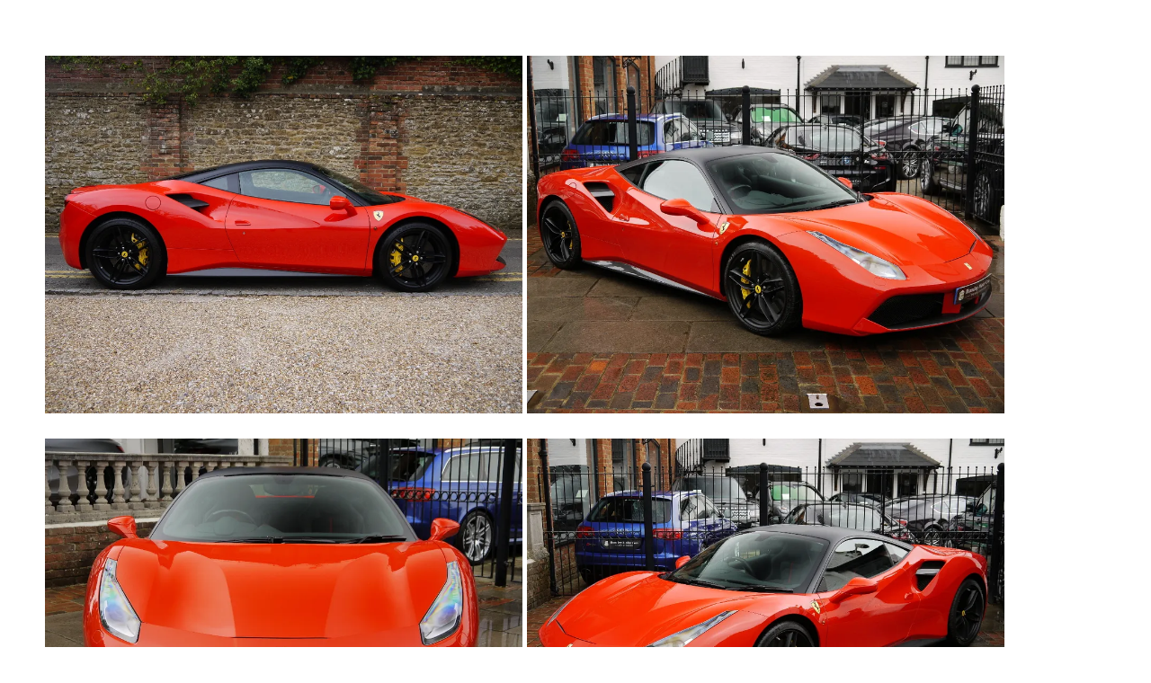

--- FILE ---
content_type: text/html; charset=utf-8
request_url: https://www.bramley.com/stock/print/2016-ferrari-488-gtb/12753
body_size: 2373
content:






<!DOCTYPE html PUBLIC "-//W3C//DTD XHTML 1.0 Transitional//EN" "http://www.w3.org/TR/xhtml1/DTD/xhtml1-transitional.dtd">
<html xmlns="http://www.w3.org/1999/xhtml">

<head>
    <meta http-equiv="Content-Type" content="text/html; charset=iso-8859-1" />

    <title>2016 Ferrari 488 GTB </title>

    <link href="/css/stock-board.css" rel="stylesheet" type="text/css" />
    <link href="/css/watermark.css" rel="stylesheet" type="text/css" />

    <style type="text/css">
        iframe {
            display: none;
        }

        p {
            word-break: normal;
            white-space: normal;
        }

        table, table td {
            table-layout: fixed;
            width: 100%;
            word-break: normal;
            white-space: normal;
        }

        img.half {
            display: inline-block;
            width: 45%;
            height: auto;
            margin: 1% auto;
        }
    </style>
</head>

<body onload="javascript:window.print()">

    <table width="100%" border="0" align="center" cellpadding="0" cellspacing="20">
        <tr>
            <td colspan="2">
                    <img class="print-image half" src="/blobs/carsales/images/ferrari 488 gtb side_12753.jpg?width=900" alt="" />
                    <img class="print-image half" src="/blobs/carsales/images/ferrari 488 gtb exterior front 3_12753.jpg?width=900" alt="" />
                    <img class="print-image half" src="/blobs/carsales/images/ferrari 488 gtb exterior front 2_12753.jpg?width=900" alt="" />
                    <img class="print-image half" src="/blobs/carsales/images/ferrari 488 gtb exterior front 1_12753.jpg?width=900" alt="" />
            </td>
        </tr>


        <tr>
            <td colspan="2" align="center">
                <img src="/img/logoprint.gif" alt="Bramley - The Best Experience" height="80" />
            </td>
        </tr>

        <tr>
            <td colspan="2" align="center">
                <p class="print-address">
                    THE FOUNDRY  ·  26 HIGH STREET  ·  BRAMLEY  ·  SURREY  ·  GU5 0HB<br />
                    TELEPHONE: 01483 898159
                </p>
            </td>
        </tr>
    </table>

    <div class="clear pagebreak"></div>

    <table width="100%" border="0" align="center" cellpadding="0" cellspacing="20">
        <tr>
            <td>
                <table width="100%" border="0" cellspacing="0" cellpadding="0">
                    <tr>
                        <td height="20" colspan="2"></td>
                    </tr>
                    <tr>
                        <td height="30" colspan="2"></td>
                    </tr>
                </table>

                <table width="100%" border="0" cellpadding="0" cellspacing="0">
                    <tr class=" divide">
                        <td height="10" colspan="2"></td>
                    </tr>
                </table>

                <table width="100%" border="0" cellpadding="0" cellspacing="2">
                    <tr>
                        <td width="320" nowrap="nowrap" class="bold">
                            <div align="left"><strong>Make</strong></div>
                        </td>
                        <td>
                            <div align="left">Ferrari</div>
                        </td>
                    </tr>

                    <tr>
                        <td height="10" colspan="2"></td>
                    </tr>

                    <tr>
                        <td width="120" nowrap="nowrap" class="bold">
                            <div align="left"><strong>Model</strong></div>
                        </td>
                        <td>
                            <div align="left">488 GTB </div>
                        </td>
                    </tr>

                    <tr>
                        <td height="10" colspan="2"></td>
                    </tr>

                        <tr>
                            <td valign="top" nowrap="nowrap" class="bold">
                                <div align="left"><strong>Colour</strong></div>
                            </td>
                            <td>
                                <div align="left">Rosso Corsa</div>
                            </td>
                        </tr>

                    <tr>
                        <td height="10" colspan="2"></td>
                    </tr>

                    <tr>
                        <td width="120" nowrap="nowrap" class="bold">
                            <div align="left"><strong>Year</strong></div>
                        </td>

                        <td>
                            <div align="left">
                                2016 / 16
                            </div>
                        </td>
                    </tr>

                    <tr>
                        <td height="10" colspan="2"></td>
                    </tr>

                        <tr>
                            <td valign="top" nowrap="nowrap" class="bold">
                                <div align="left"><strong>Mileage</strong></div>
                            </td>
                            <td>
                                <div align="left">1,400 mi</div>
                            </td>
                        </tr>


                    <tr>
                        <td height="10" colspan="2"></td>
                    </tr>
                    <tr>
                        <td width="120" valign="top" nowrap="nowrap" class="bold">
                            <div align="left"><strong>Description</strong></div>
                        </td>
                        <td></td>
                    </tr>
                    <tr>
                        <td width="730" colspan="2" valign="top" nowrap="nowrap" class="bold">
                            <div align="left"><p>We are delighted to be able to offer for sale this exceptionally high specification Ferrari 488 GTB. Finished in Rosso Corsa with Black Leather. Supplied with the balance of the manufacturer's service plan.</p>
<p>&nbsp;</p></div>
                        </td>
                    </tr>

                    <tr>
                        <td height="10" colspan="2"></td>
                    </tr>

                        <tr>
                            <td valign="top" nowrap="nowrap" class="bold">
                                <div align="left"><strong>Standard Equipment </strong></div>
                            </td>
                            <td></td>
                        </tr>
                        <tr>
                            <td width="730" colspan="2" valign="top" nowrap="nowrap" class="bold">
                                <div align="left">Anti Locking Brakes, Climate Control, Electric Windows and Door Mirrors, Remote Central Locking and Alarm, Navigation System, Audio Hi-Fi System, Adjustable Seating and Steering Column, Remote Bonnet Release - Luggage Compartment, Glass Engine Cover, Car Cover, Battery Conditioner, Tracker. HELE - High Emotion, Low Emission. </div>
                            </td>
                        </tr>


                    <tr>
                        <td height="10" colspan="2"></td>
                    </tr>

                        <tr>
                            <td valign="top" nowrap="nowrap" class="bold">
                                <div align="left"><strong>Optional Extras </strong></div>
                            </td>
                            <td></td>
                        </tr>
                        <tr>
                            <td width="730" colspan="2" valign="top" nowrap="nowrap" class="bold">
                                <div align="left">Carbon Fibre Side Air Splitter, Rear Diffuser in Carbon Fibre, Car Underdoor in Carbon Fibre, &#x27;Scuderia Ferrari&#x27; Shields, Front and Rear Parking Sensors, Carbon Fibre Front Wing, Carbon Fibre Air Ducts, Carbon Fibre Driver Zone &#x2B; LEDs, Exterior Sills in Carbon Fibre, Rear Diffuser in Carbon Fibre, Carbon Fibre Central Bridge, Carbon Fibre Dashboard Inserts, Carbon Fibre Engine Compartment, Carbon Fibre Rear Diffuser Wings Rosso Coloured Racing Seat Stripe, 20&quot; Forged Matte Black Rims, Special Two Tone Painting Nero Opaco, Front Suspension Lift System, Sports Exhaust System, Prancing Horse Stitched into Headrest, Yellow Rev Counter, Embroidered Model Logo Floor Mats, Goldrake Carbon Fibre Racing Seat, Sport Seat Lifter.</div>
                            </td>
                        </tr>
                        <tr>
                            <td height="10" colspan="2"></td>
                        </tr>




                    <tr>
                        <td height="10" colspan="2"></td>
                    </tr>

                        <tr>
                            <td valign="top" nowrap="nowrap" class="bold">
                                <div align="left"><strong>Transmission</strong></div>
                            </td>
                            <td>
                                <div align="left">7 Speed Dual Clutch</div>
                            </td>
                        </tr>
                        <tr>
                            <td height="10" colspan="2"></td>
                        </tr>


                        <tr>
                            <td valign="top" nowrap="nowrap" class="bold">
                                <div align="left"><strong>Engine Capacity </strong></div>
                            </td>
                            <td>
                                <div align="left">3900</div>
                            </td>
                        </tr>
                        <tr>
                            <td height="10" colspan="2"></td>
                        </tr>


                        <tr>
                            <td valign="top" nowrap="nowrap" class="bold">
                                <div align="left"><strong>Standard Power (BHP) </strong></div>
                            </td>
                            <td>
                                <div align="left">661</div>
                            </td>
                        </tr>
                        <tr>
                            <td height="10" colspan="2"></td>
                        </tr>


                        <tr>
                            <td valign="top" nowrap="nowrap" class="bold">
                                <div align="left"><strong>Emissions (CO<sub>2</sub>) </strong></div>
                            </td>
                            <td>
                                <div align="left">260</div>
                            </td>
                        </tr>
                        <tr>
                            <td height="10" colspan="2"></td>
                        </tr>




                    <tr>
                        <td width="120" nowrap="nowrap" class="bold">
                            <div align="left"><strong>Price</strong></div>
                        </td>
                        <td>
                            <div align="left">
                                    <strong>SOLD</strong>
                            </div>
                        </td>
                    </tr>
                </table>
            </td>
        </tr>
    </table>

    <div class="clear pagebreak"></div>



    <div style="width: 100%">
            <img class="print-image half" src="/blobs/carsales/images/ferrari 488 gtb exterior rear 2_12753.jpg?width=900" />
            <img class="print-image half" src="/blobs/carsales/images/ferrari 488 gtb exterior rear 1_12753.jpg?width=900" />
            <img class="print-image half" src="/blobs/carsales/images/ferrari 488 gtb exterior rear 3_12753.jpg?width=900" />
            <img class="print-image half" src="/blobs/carsales/images/ferrari 488 gtb interior 8_12753.jpg?width=900" />
            <img class="print-image half" src="/blobs/carsales/images/ferrari 488 gtb interior 3_12753.jpg?width=900" />
            <img class="print-image half" src="/blobs/carsales/images/ferrari 488 gtb interior 2_12753.jpg?width=900" />
            <img class="print-image half" src="/blobs/carsales/images/ferrari 488 gtb doorcard_12753.jpg?width=900" />
            <img class="print-image half" src="/blobs/carsales/images/ferrari 488 gtb wheel_12753.jpg?width=900" />

    </div>
</body>
</html>


--- FILE ---
content_type: text/css
request_url: https://www.bramley.com/css/stock-board.css
body_size: 299
content:
@page {
    margin: 0;
}
body {
	margin: 30px;
	height: 100%;
	background: #FFF;
	font-family: Arial, Helvetica, sans-serif;
	color: #000;
	font-size: 17px;
	line-height: 18px;
}
p {
	margin-top: 0px;
}
h1 {
	font-size: 20px;
	font-weight: normal;
	margin-top: 0px;
}
.address {
	text-transform: uppercase;
	font-weight: bold;
}
a {
	font-size: 12px;
	color: #999;
	text-decoration: none;
	font-weight: bold;
	text-transform: uppercase;
}
a:hover {
	color: #666;
	text-decoration: underline;
}
.bullet {
	background: url(/images/bulletblack.gif) no-repeat 0px 7px;
	display: inline;
	height: 2px;
	width: 2px;
	position: relative;
	padding-right: 2px;
	margin-right: 8px;
	margin-left: 8px;
}
#Layer1first {
	visibility: visable;
	position: absolute;
}
#Layer1,
#Layer2,
#Layer3,
#Layer4,
#Layer5,
#Layer6,
#Layer7,
#Layer8,
#Layer9,
#Layer10,
#Layer11,
#Layer12 {
	visibility: hidden;
	position: absolute;
}

.divide{
	height:10px;
	
}

@media print
{    
    .no-print, .no-print *
    {
        display: none !important;
    }
}
.pagebreak {
    page-break-after: always;
}
.print-image {
    width: 100%;
}
.print-address {
    font-size: 14px;
    font-weight: normal;
    line-height: 20px;
}